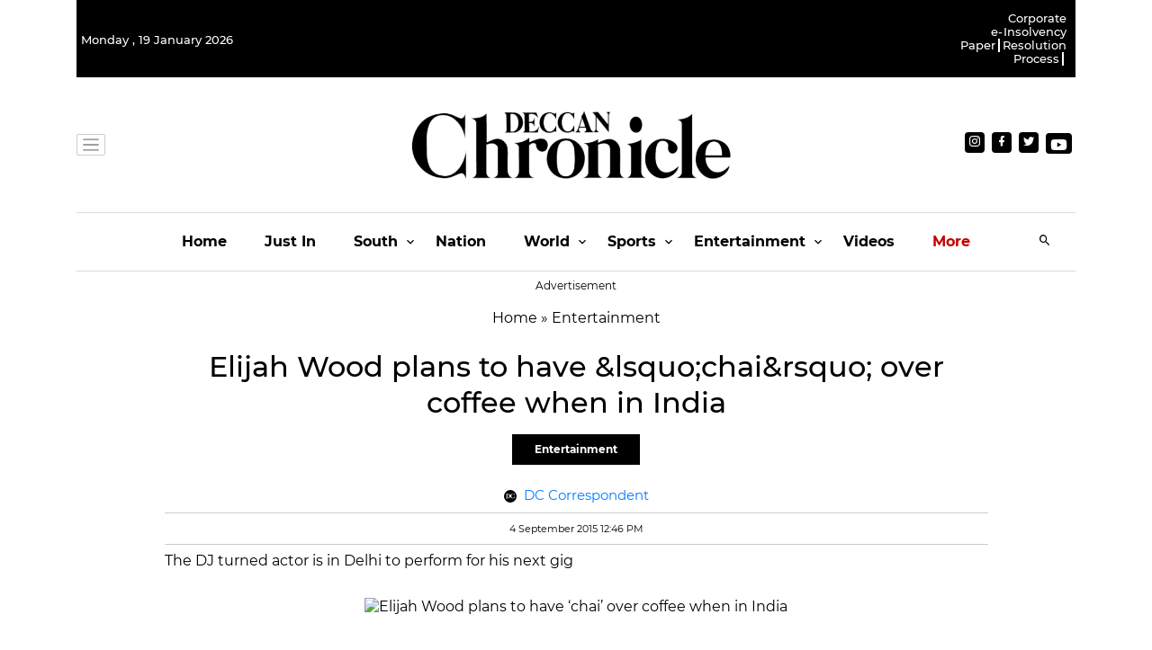

--- FILE ---
content_type: application/javascript; charset=utf-8
request_url: https://fundingchoicesmessages.google.com/f/AGSKWxUr65oS8demGuMgDZ3TyzCeQS1D9SEtCkK6jowjvQRXQJ1ciFXOx3dA5MzjHXmuvZIQi-Q3pIGPVxzilzXbYOLCBv_uIZY1xlcgj4tGUrs2YEjS1O5n24ass0V7UIEgyn7WdYhch-HJwMzVly33kUn88NVM4ESoqIdpgfi9riAJA-O5w2pvafLYNmwb/_/placeholder-ad-/js.ng/pagepos=/top_adv_/index_ads./ban160.php
body_size: -1290
content:
window['fe097152-6923-4aa6-84ae-0b14c3d56959'] = true;